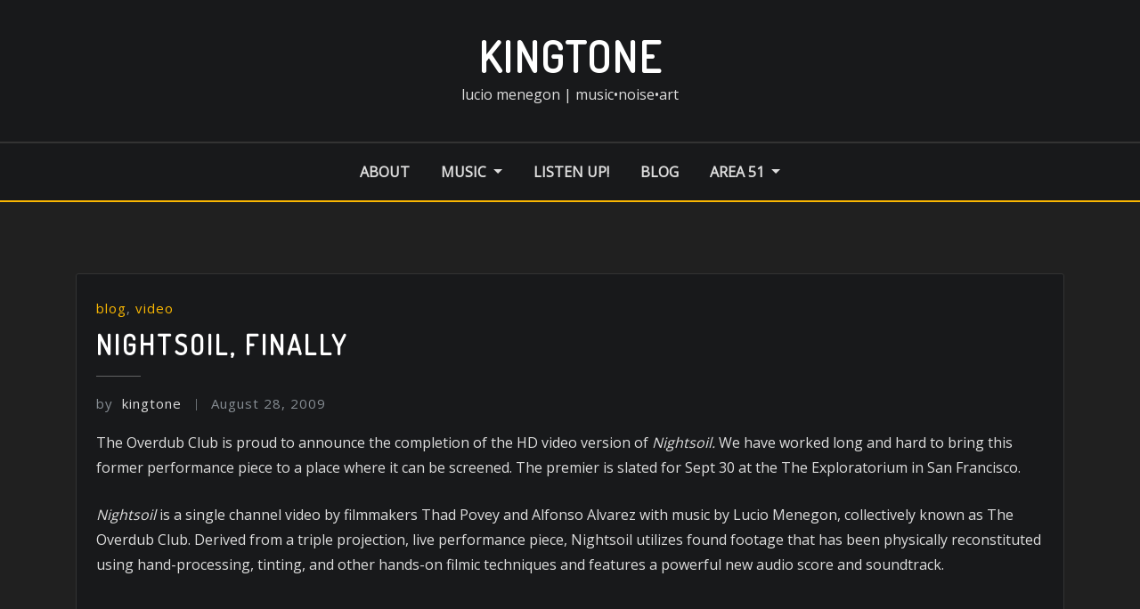

--- FILE ---
content_type: text/html; charset=UTF-8
request_url: https://www.kingtone.com/tag/john-hanes/?doing_wp_cron=1719324960.8556330204010009765625
body_size: 15218
content:
<!DOCTYPE html>
<html lang="en-US">
<head>	
	<meta charset="UTF-8">
    <meta name="viewport" content="width=device-width, initial-scale=1">
    <meta http-equiv="x-ua-compatible" content="ie=edge">
	
	
	<title>John Hanes &#8211; kingtone</title>
<meta name='robots' content='max-image-preview:large' />
	<style>img:is([sizes="auto" i], [sizes^="auto," i]) { contain-intrinsic-size: 3000px 1500px }</style>
	<link rel='dns-prefetch' href='//fonts.googleapis.com' />
<link rel="alternate" type="application/rss+xml" title="kingtone &raquo; Feed" href="https://www.kingtone.com/feed/" />
<link rel="alternate" type="application/rss+xml" title="kingtone &raquo; Comments Feed" href="https://www.kingtone.com/comments/feed/" />

<script>
var MP3jPLAYLISTS = [];
var MP3jPLAYERS = [];
</script>
<link rel="alternate" type="application/rss+xml" title="kingtone &raquo; John Hanes Tag Feed" href="https://www.kingtone.com/tag/john-hanes/feed/" />
<script type="text/javascript">
/* <![CDATA[ */
window._wpemojiSettings = {"baseUrl":"https:\/\/s.w.org\/images\/core\/emoji\/15.0.3\/72x72\/","ext":".png","svgUrl":"https:\/\/s.w.org\/images\/core\/emoji\/15.0.3\/svg\/","svgExt":".svg","source":{"concatemoji":"https:\/\/www.kingtone.com\/blog\/wp-includes\/js\/wp-emoji-release.min.js?ver=010005b8669e9bed06e82117fab09959"}};
/*! This file is auto-generated */
!function(i,n){var o,s,e;function c(e){try{var t={supportTests:e,timestamp:(new Date).valueOf()};sessionStorage.setItem(o,JSON.stringify(t))}catch(e){}}function p(e,t,n){e.clearRect(0,0,e.canvas.width,e.canvas.height),e.fillText(t,0,0);var t=new Uint32Array(e.getImageData(0,0,e.canvas.width,e.canvas.height).data),r=(e.clearRect(0,0,e.canvas.width,e.canvas.height),e.fillText(n,0,0),new Uint32Array(e.getImageData(0,0,e.canvas.width,e.canvas.height).data));return t.every(function(e,t){return e===r[t]})}function u(e,t,n){switch(t){case"flag":return n(e,"\ud83c\udff3\ufe0f\u200d\u26a7\ufe0f","\ud83c\udff3\ufe0f\u200b\u26a7\ufe0f")?!1:!n(e,"\ud83c\uddfa\ud83c\uddf3","\ud83c\uddfa\u200b\ud83c\uddf3")&&!n(e,"\ud83c\udff4\udb40\udc67\udb40\udc62\udb40\udc65\udb40\udc6e\udb40\udc67\udb40\udc7f","\ud83c\udff4\u200b\udb40\udc67\u200b\udb40\udc62\u200b\udb40\udc65\u200b\udb40\udc6e\u200b\udb40\udc67\u200b\udb40\udc7f");case"emoji":return!n(e,"\ud83d\udc26\u200d\u2b1b","\ud83d\udc26\u200b\u2b1b")}return!1}function f(e,t,n){var r="undefined"!=typeof WorkerGlobalScope&&self instanceof WorkerGlobalScope?new OffscreenCanvas(300,150):i.createElement("canvas"),a=r.getContext("2d",{willReadFrequently:!0}),o=(a.textBaseline="top",a.font="600 32px Arial",{});return e.forEach(function(e){o[e]=t(a,e,n)}),o}function t(e){var t=i.createElement("script");t.src=e,t.defer=!0,i.head.appendChild(t)}"undefined"!=typeof Promise&&(o="wpEmojiSettingsSupports",s=["flag","emoji"],n.supports={everything:!0,everythingExceptFlag:!0},e=new Promise(function(e){i.addEventListener("DOMContentLoaded",e,{once:!0})}),new Promise(function(t){var n=function(){try{var e=JSON.parse(sessionStorage.getItem(o));if("object"==typeof e&&"number"==typeof e.timestamp&&(new Date).valueOf()<e.timestamp+604800&&"object"==typeof e.supportTests)return e.supportTests}catch(e){}return null}();if(!n){if("undefined"!=typeof Worker&&"undefined"!=typeof OffscreenCanvas&&"undefined"!=typeof URL&&URL.createObjectURL&&"undefined"!=typeof Blob)try{var e="postMessage("+f.toString()+"("+[JSON.stringify(s),u.toString(),p.toString()].join(",")+"));",r=new Blob([e],{type:"text/javascript"}),a=new Worker(URL.createObjectURL(r),{name:"wpTestEmojiSupports"});return void(a.onmessage=function(e){c(n=e.data),a.terminate(),t(n)})}catch(e){}c(n=f(s,u,p))}t(n)}).then(function(e){for(var t in e)n.supports[t]=e[t],n.supports.everything=n.supports.everything&&n.supports[t],"flag"!==t&&(n.supports.everythingExceptFlag=n.supports.everythingExceptFlag&&n.supports[t]);n.supports.everythingExceptFlag=n.supports.everythingExceptFlag&&!n.supports.flag,n.DOMReady=!1,n.readyCallback=function(){n.DOMReady=!0}}).then(function(){return e}).then(function(){var e;n.supports.everything||(n.readyCallback(),(e=n.source||{}).concatemoji?t(e.concatemoji):e.wpemoji&&e.twemoji&&(t(e.twemoji),t(e.wpemoji)))}))}((window,document),window._wpemojiSettings);
/* ]]> */
</script>
		<style id="content-control-block-styles">
			@media (max-width: 640px) {
	.cc-hide-on-mobile {
		display: none !important;
	}
}
@media (min-width: 641px) and (max-width: 920px) {
	.cc-hide-on-tablet {
		display: none !important;
	}
}
@media (min-width: 921px) and (max-width: 1440px) {
	.cc-hide-on-desktop {
		display: none !important;
	}
}		</style>
		<style id='wp-emoji-styles-inline-css' type='text/css'>

	img.wp-smiley, img.emoji {
		display: inline !important;
		border: none !important;
		box-shadow: none !important;
		height: 1em !important;
		width: 1em !important;
		margin: 0 0.07em !important;
		vertical-align: -0.1em !important;
		background: none !important;
		padding: 0 !important;
	}
</style>
<link rel='stylesheet' id='wp-block-library-css' href='https://www.kingtone.com/blog/wp-includes/css/dist/block-library/style.min.css?ver=010005b8669e9bed06e82117fab09959' type='text/css' media='all' />
<link rel='stylesheet' id='content-control-block-styles-css' href='https://www.kingtone.com/blog/wp-content/plugins/content-control/dist/style-block-editor.css?ver=2.5.0' type='text/css' media='all' />
<style id='classic-theme-styles-inline-css' type='text/css'>
/*! This file is auto-generated */
.wp-block-button__link{color:#fff;background-color:#32373c;border-radius:9999px;box-shadow:none;text-decoration:none;padding:calc(.667em + 2px) calc(1.333em + 2px);font-size:1.125em}.wp-block-file__button{background:#32373c;color:#fff;text-decoration:none}
</style>
<style id='global-styles-inline-css' type='text/css'>
:root{--wp--preset--aspect-ratio--square: 1;--wp--preset--aspect-ratio--4-3: 4/3;--wp--preset--aspect-ratio--3-4: 3/4;--wp--preset--aspect-ratio--3-2: 3/2;--wp--preset--aspect-ratio--2-3: 2/3;--wp--preset--aspect-ratio--16-9: 16/9;--wp--preset--aspect-ratio--9-16: 9/16;--wp--preset--color--black: #000000;--wp--preset--color--cyan-bluish-gray: #abb8c3;--wp--preset--color--white: #ffffff;--wp--preset--color--pale-pink: #f78da7;--wp--preset--color--vivid-red: #cf2e2e;--wp--preset--color--luminous-vivid-orange: #ff6900;--wp--preset--color--luminous-vivid-amber: #fcb900;--wp--preset--color--light-green-cyan: #7bdcb5;--wp--preset--color--vivid-green-cyan: #00d084;--wp--preset--color--pale-cyan-blue: #8ed1fc;--wp--preset--color--vivid-cyan-blue: #0693e3;--wp--preset--color--vivid-purple: #9b51e0;--wp--preset--gradient--vivid-cyan-blue-to-vivid-purple: linear-gradient(135deg,rgba(6,147,227,1) 0%,rgb(155,81,224) 100%);--wp--preset--gradient--light-green-cyan-to-vivid-green-cyan: linear-gradient(135deg,rgb(122,220,180) 0%,rgb(0,208,130) 100%);--wp--preset--gradient--luminous-vivid-amber-to-luminous-vivid-orange: linear-gradient(135deg,rgba(252,185,0,1) 0%,rgba(255,105,0,1) 100%);--wp--preset--gradient--luminous-vivid-orange-to-vivid-red: linear-gradient(135deg,rgba(255,105,0,1) 0%,rgb(207,46,46) 100%);--wp--preset--gradient--very-light-gray-to-cyan-bluish-gray: linear-gradient(135deg,rgb(238,238,238) 0%,rgb(169,184,195) 100%);--wp--preset--gradient--cool-to-warm-spectrum: linear-gradient(135deg,rgb(74,234,220) 0%,rgb(151,120,209) 20%,rgb(207,42,186) 40%,rgb(238,44,130) 60%,rgb(251,105,98) 80%,rgb(254,248,76) 100%);--wp--preset--gradient--blush-light-purple: linear-gradient(135deg,rgb(255,206,236) 0%,rgb(152,150,240) 100%);--wp--preset--gradient--blush-bordeaux: linear-gradient(135deg,rgb(254,205,165) 0%,rgb(254,45,45) 50%,rgb(107,0,62) 100%);--wp--preset--gradient--luminous-dusk: linear-gradient(135deg,rgb(255,203,112) 0%,rgb(199,81,192) 50%,rgb(65,88,208) 100%);--wp--preset--gradient--pale-ocean: linear-gradient(135deg,rgb(255,245,203) 0%,rgb(182,227,212) 50%,rgb(51,167,181) 100%);--wp--preset--gradient--electric-grass: linear-gradient(135deg,rgb(202,248,128) 0%,rgb(113,206,126) 100%);--wp--preset--gradient--midnight: linear-gradient(135deg,rgb(2,3,129) 0%,rgb(40,116,252) 100%);--wp--preset--font-size--small: 13px;--wp--preset--font-size--medium: 20px;--wp--preset--font-size--large: 36px;--wp--preset--font-size--x-large: 42px;--wp--preset--spacing--20: 0.44rem;--wp--preset--spacing--30: 0.67rem;--wp--preset--spacing--40: 1rem;--wp--preset--spacing--50: 1.5rem;--wp--preset--spacing--60: 2.25rem;--wp--preset--spacing--70: 3.38rem;--wp--preset--spacing--80: 5.06rem;--wp--preset--shadow--natural: 6px 6px 9px rgba(0, 0, 0, 0.2);--wp--preset--shadow--deep: 12px 12px 50px rgba(0, 0, 0, 0.4);--wp--preset--shadow--sharp: 6px 6px 0px rgba(0, 0, 0, 0.2);--wp--preset--shadow--outlined: 6px 6px 0px -3px rgba(255, 255, 255, 1), 6px 6px rgba(0, 0, 0, 1);--wp--preset--shadow--crisp: 6px 6px 0px rgba(0, 0, 0, 1);}:where(.is-layout-flex){gap: 0.5em;}:where(.is-layout-grid){gap: 0.5em;}body .is-layout-flex{display: flex;}.is-layout-flex{flex-wrap: wrap;align-items: center;}.is-layout-flex > :is(*, div){margin: 0;}body .is-layout-grid{display: grid;}.is-layout-grid > :is(*, div){margin: 0;}:where(.wp-block-columns.is-layout-flex){gap: 2em;}:where(.wp-block-columns.is-layout-grid){gap: 2em;}:where(.wp-block-post-template.is-layout-flex){gap: 1.25em;}:where(.wp-block-post-template.is-layout-grid){gap: 1.25em;}.has-black-color{color: var(--wp--preset--color--black) !important;}.has-cyan-bluish-gray-color{color: var(--wp--preset--color--cyan-bluish-gray) !important;}.has-white-color{color: var(--wp--preset--color--white) !important;}.has-pale-pink-color{color: var(--wp--preset--color--pale-pink) !important;}.has-vivid-red-color{color: var(--wp--preset--color--vivid-red) !important;}.has-luminous-vivid-orange-color{color: var(--wp--preset--color--luminous-vivid-orange) !important;}.has-luminous-vivid-amber-color{color: var(--wp--preset--color--luminous-vivid-amber) !important;}.has-light-green-cyan-color{color: var(--wp--preset--color--light-green-cyan) !important;}.has-vivid-green-cyan-color{color: var(--wp--preset--color--vivid-green-cyan) !important;}.has-pale-cyan-blue-color{color: var(--wp--preset--color--pale-cyan-blue) !important;}.has-vivid-cyan-blue-color{color: var(--wp--preset--color--vivid-cyan-blue) !important;}.has-vivid-purple-color{color: var(--wp--preset--color--vivid-purple) !important;}.has-black-background-color{background-color: var(--wp--preset--color--black) !important;}.has-cyan-bluish-gray-background-color{background-color: var(--wp--preset--color--cyan-bluish-gray) !important;}.has-white-background-color{background-color: var(--wp--preset--color--white) !important;}.has-pale-pink-background-color{background-color: var(--wp--preset--color--pale-pink) !important;}.has-vivid-red-background-color{background-color: var(--wp--preset--color--vivid-red) !important;}.has-luminous-vivid-orange-background-color{background-color: var(--wp--preset--color--luminous-vivid-orange) !important;}.has-luminous-vivid-amber-background-color{background-color: var(--wp--preset--color--luminous-vivid-amber) !important;}.has-light-green-cyan-background-color{background-color: var(--wp--preset--color--light-green-cyan) !important;}.has-vivid-green-cyan-background-color{background-color: var(--wp--preset--color--vivid-green-cyan) !important;}.has-pale-cyan-blue-background-color{background-color: var(--wp--preset--color--pale-cyan-blue) !important;}.has-vivid-cyan-blue-background-color{background-color: var(--wp--preset--color--vivid-cyan-blue) !important;}.has-vivid-purple-background-color{background-color: var(--wp--preset--color--vivid-purple) !important;}.has-black-border-color{border-color: var(--wp--preset--color--black) !important;}.has-cyan-bluish-gray-border-color{border-color: var(--wp--preset--color--cyan-bluish-gray) !important;}.has-white-border-color{border-color: var(--wp--preset--color--white) !important;}.has-pale-pink-border-color{border-color: var(--wp--preset--color--pale-pink) !important;}.has-vivid-red-border-color{border-color: var(--wp--preset--color--vivid-red) !important;}.has-luminous-vivid-orange-border-color{border-color: var(--wp--preset--color--luminous-vivid-orange) !important;}.has-luminous-vivid-amber-border-color{border-color: var(--wp--preset--color--luminous-vivid-amber) !important;}.has-light-green-cyan-border-color{border-color: var(--wp--preset--color--light-green-cyan) !important;}.has-vivid-green-cyan-border-color{border-color: var(--wp--preset--color--vivid-green-cyan) !important;}.has-pale-cyan-blue-border-color{border-color: var(--wp--preset--color--pale-cyan-blue) !important;}.has-vivid-cyan-blue-border-color{border-color: var(--wp--preset--color--vivid-cyan-blue) !important;}.has-vivid-purple-border-color{border-color: var(--wp--preset--color--vivid-purple) !important;}.has-vivid-cyan-blue-to-vivid-purple-gradient-background{background: var(--wp--preset--gradient--vivid-cyan-blue-to-vivid-purple) !important;}.has-light-green-cyan-to-vivid-green-cyan-gradient-background{background: var(--wp--preset--gradient--light-green-cyan-to-vivid-green-cyan) !important;}.has-luminous-vivid-amber-to-luminous-vivid-orange-gradient-background{background: var(--wp--preset--gradient--luminous-vivid-amber-to-luminous-vivid-orange) !important;}.has-luminous-vivid-orange-to-vivid-red-gradient-background{background: var(--wp--preset--gradient--luminous-vivid-orange-to-vivid-red) !important;}.has-very-light-gray-to-cyan-bluish-gray-gradient-background{background: var(--wp--preset--gradient--very-light-gray-to-cyan-bluish-gray) !important;}.has-cool-to-warm-spectrum-gradient-background{background: var(--wp--preset--gradient--cool-to-warm-spectrum) !important;}.has-blush-light-purple-gradient-background{background: var(--wp--preset--gradient--blush-light-purple) !important;}.has-blush-bordeaux-gradient-background{background: var(--wp--preset--gradient--blush-bordeaux) !important;}.has-luminous-dusk-gradient-background{background: var(--wp--preset--gradient--luminous-dusk) !important;}.has-pale-ocean-gradient-background{background: var(--wp--preset--gradient--pale-ocean) !important;}.has-electric-grass-gradient-background{background: var(--wp--preset--gradient--electric-grass) !important;}.has-midnight-gradient-background{background: var(--wp--preset--gradient--midnight) !important;}.has-small-font-size{font-size: var(--wp--preset--font-size--small) !important;}.has-medium-font-size{font-size: var(--wp--preset--font-size--medium) !important;}.has-large-font-size{font-size: var(--wp--preset--font-size--large) !important;}.has-x-large-font-size{font-size: var(--wp--preset--font-size--x-large) !important;}
:where(.wp-block-post-template.is-layout-flex){gap: 1.25em;}:where(.wp-block-post-template.is-layout-grid){gap: 1.25em;}
:where(.wp-block-columns.is-layout-flex){gap: 2em;}:where(.wp-block-columns.is-layout-grid){gap: 2em;}
:root :where(.wp-block-pullquote){font-size: 1.5em;line-height: 1.6;}
</style>
<link rel='stylesheet' id='font-awesome-four-css' href='https://www.kingtone.com/blog/wp-content/plugins/font-awesome-4-menus/css/font-awesome.min.css?ver=4.7.0' type='text/css' media='all' />
<link rel='stylesheet' id='wpmt-css-frontend-css' href='https://www.kingtone.com/blog/wp-content/plugins/wp-mailto-links/core/includes/assets/css/style.css?ver=231225-164000' type='text/css' media='all' />
<link rel='stylesheet' id='bootstrap-css' href='https://www.kingtone.com/blog/wp-content/themes/arilewp/assets/css/bootstrap.css?ver=010005b8669e9bed06e82117fab09959' type='text/css' media='all' />
<link rel='stylesheet' id='font-awesome-css' href='https://www.kingtone.com/blog/wp-content/themes/arilewp/assets/css/font-awesome/css/font-awesome.min.css?ver=010005b8669e9bed06e82117fab09959' type='text/css' media='all' />
<link rel='stylesheet' id='arilewp-style-css' href='https://www.kingtone.com/blog/wp-content/themes/architecto/style.css?ver=010005b8669e9bed06e82117fab09959' type='text/css' media='all' />
<style id='arilewp-style-inline-css' type='text/css'>
	.theme-testimonial { 
				background-image: url( https://www.kingtone.com/blog/wp-content/themes/architecto/assets/img/theme-bg.jpg);
				background-size: cover;
				background-position: center center;
			}
.navbar img.custom-logo, .theme-header-logo-center img.custom-logo {
			max-width: 150px;
			height: auto;
			}

h1 { font-family: Dosis !important; }
h2 { font-family: Dosis !important; }
h3 { font-family: Dosis !important; }
h4 { font-family: Dosis !important; }
h5 { font-family: Dosis !important; }
h6 { font-family: Dosis !important; }

</style>
<link rel='stylesheet' id='arilewp-theme-default-css' href='https://www.kingtone.com/blog/wp-content/themes/arilewp/assets/css/theme-default.css?ver=010005b8669e9bed06e82117fab09959' type='text/css' media='all' />
<link rel='stylesheet' id='animate-css-css' href='https://www.kingtone.com/blog/wp-content/themes/arilewp/assets/css/animate.css?ver=010005b8669e9bed06e82117fab09959' type='text/css' media='all' />
<link rel='stylesheet' id='bootstrap-smartmenus-css-css' href='https://www.kingtone.com/blog/wp-content/themes/arilewp/assets/css/bootstrap-smartmenus.css?ver=010005b8669e9bed06e82117fab09959' type='text/css' media='all' />
<link rel='stylesheet' id='owl.carousel-css-css' href='https://www.kingtone.com/blog/wp-content/themes/arilewp/assets/css/owl.carousel.css?ver=010005b8669e9bed06e82117fab09959' type='text/css' media='all' />
<link rel='stylesheet' id='arilewp-google-fonts-css' href='//fonts.googleapis.com/css?family=ABeeZee%7CAbel%7CAbril+Fatface%7CAclonica%7CAcme%7CActor%7CAdamina%7CAdvent+Pro%7CAguafina+Script%7CAkronim%7CAladin%7CAldrich%7CAlef%7CAlegreya%7CAlegreya+SC%7CAlegreya+Sans%7CAlegreya+Sans+SC%7CAlex+Brush%7CAlfa+Slab+One%7CAlice%7CAlike%7CAlike+Angular%7CAllan%7CAllerta%7CAllerta+Stencil%7CAllura%7CAlmendra%7CAlmendra+Display%7CAlmendra+SC%7CAmarante%7CAmaranth%7CAmatic+SC%7CAmatica+SC%7CAmethysta%7CAmiko%7CAmiri%7CAmita%7CAnaheim%7CAndada%7CAndika%7CAngkor%7CAnnie+Use+Your+Telescope%7CAnonymous+Pro%7CAntic%7CAntic+Didone%7CAntic+Slab%7CAnton%7CArapey%7CArbutus%7CArbutus+Slab%7CArchitects+Daughter%7CArchivo+Black%7CArchivo+Narrow%7CAref+Ruqaa%7CArima+Madurai%7CArimo%7CArizonia%7CArmata%7CArtifika%7CArvo%7CArya%7CAsap%7CAsar%7CAsset%7CAssistant%7CAstloch%7CAsul%7CAthiti%7CAtma%7CAtomic+Age%7CAubrey%7CAudiowide%7CAutour+One%7CAverage%7CAverage+Sans%7CAveria+Gruesa+Libre%7CAveria+Libre%7CAveria+Sans+Libre%7CAveria+Serif+Libre%7CBad+Script%7CBaloo%7CBaloo+Bhai%7CBaloo+Da%7CBaloo+Thambi%7CBalthazar%7CBangers%7CBarlow%7CBasic%7CBattambang%7CBaumans%7CBayon%7CBelgrano%7CBelleza%7CBenchNine%7CBentham%7CBerkshire+Swash%7CBevan%7CBigelow+Rules%7CBigshot+One%7CBilbo%7CBilbo+Swash+Caps%7CBioRhyme%7CBioRhyme+Expanded%7CBiryani%7CBitter%7CBlack+Ops+One%7CBokor%7CBonbon%7CBoogaloo%7CBowlby+One%7CBowlby+One+SC%7CBrawler%7CBree+Serif%7CBubblegum+Sans%7CBubbler+One%7CBuda%7CBuenard%7CBungee%7CBungee+Hairline%7CBungee+Inline%7CBungee+Outline%7CBungee+Shade%7CButcherman%7CButterfly+Kids%7CCabin%7CCabin+Condensed%7CCabin+Sketch%7CCaesar+Dressing%7CCagliostro%7CCairo%7CCalligraffitti%7CCambay%7CCambo%7CCandal%7CCantarell%7CCantata+One%7CCantora+One%7CCapriola%7CCardo%7CCarme%7CCarrois+Gothic%7CCarrois+Gothic+SC%7CCarter+One%7CCatamaran%7CCaudex%7CCaveat%7CCaveat+Brush%7CCedarville+Cursive%7CCeviche+One%7CChanga%7CChanga+One%7CChango%7CChathura%7CChau+Philomene+One%7CChela+One%7CChelsea+Market%7CChenla%7CCherry+Cream+Soda%7CCherry+Swash%7CChewy%7CChicle%7CChivo%7CChonburi%7CCinzel%7CCinzel+Decorative%7CClicker+Script%7CCoda%7CCoda+Caption%7CCodystar%7CCoiny%7CCombo%7CComfortaa%7CComing+Soon%7CConcert+One%7CCondiment%7CContent%7CContrail+One%7CConvergence%7CCookie%7CCopse%7CCorben%7CCormorant%7CCormorant+Garamond%7CCormorant+Infant%7CCormorant+SC%7CCormorant+Unicase%7CCormorant+Upright%7CCourgette%7CCousine%7CCoustard%7CCovered+By+Your+Grace%7CCrafty+Girls%7CCreepster%7CCrete+Round%7CCrimson+Text%7CCroissant+One%7CCrushed%7CCuprum%7CCutive%7CCutive+Mono%7CDamion%7CDancing+Script%7CDangrek%7CDavid+Libre%7CDawning+of+a+New+Day%7CDays+One%7CDekko%7CDelius%7CDelius+Swash+Caps%7CDelius+Unicase%7CDella+Respira%7CDenk+One%7CDevonshire%7CDhurjati%7CDidact+Gothic%7CDiplomata%7CDiplomata+SC%7CDomine%7CDonegal+One%7CDoppio+One%7CDorsa%7CDosis%7CDr+Sugiyama%7CDroid+Sans%7CDroid+Sans+Mono%7CDroid+Serif%7CDuru+Sans%7CDynalight%7CEB+Garamond%7CEagle+Lake%7CEater%7CEconomica%7CEczar%7CEk+Mukta%7CEl+Messiri%7CElectrolize%7CElsie%7CElsie+Swash+Caps%7CEmblema+One%7CEmilys+Candy%7CEngagement%7CEnglebert%7CEnriqueta%7CErica+One%7CEsteban%7CEuphoria+Script%7CEwert%7CExo%7CExo+2%7CExpletus+Sans%7CFanwood+Text%7CFarsan%7CFascinate%7CFascinate+Inline%7CFaster+One%7CFasthand%7CFauna+One%7CFederant%7CFedero%7CFelipa%7CFenix%7CFinger+Paint%7CFira+Mono%7CFira+Sans%7CFjalla+One%7CFjord+One%7CFlamenco%7CFlavors%7CFondamento%7CFontdiner+Swanky%7CForum%7CFrancois+One%7CFrank+Ruhl+Libre%7CFreckle+Face%7CFredericka+the+Great%7CFredoka+One%7CFreehand%7CFresca%7CFrijole%7CFruktur%7CFugaz+One%7CGFS+Didot%7CGFS+Neohellenic%7CGabriela%7CGafata%7CGalada%7CGaldeano%7CGalindo%7CGentium+Basic%7CGentium+Book+Basic%7CGeo%7CGeostar%7CGeostar+Fill%7CGermania+One%7CGidugu%7CGilda+Display%7CGive+You+Glory%7CGlass+Antiqua%7CGlegoo%7CGloria+Hallelujah%7CGoblin+One%7CGochi+Hand%7CGorditas%7CGoudy+Bookletter+1911%7CGraduate%7CGrand+Hotel%7CGravitas+One%7CGreat+Vibes%7CGriffy%7CGruppo%7CGudea%7CGurajada%7CHabibi%7CHalant%7CHammersmith+One%7CHanalei%7CHanalei+Fill%7CHandlee%7CHanuman%7CHappy+Monkey%7CHarmattan%7CHeadland+One%7CHeebo%7CHenny+Penny%7CHerr+Von+Muellerhoff%7CHind%7CHind+Guntur%7CHind+Madurai%7CHind+Siliguri%7CHind+Vadodara%7CHoltwood+One+SC%7CHomemade+Apple%7CHomenaje%7CIM+Fell+DW+Pica%7CIM+Fell+DW+Pica+SC%7CIM+Fell+Double+Pica%7CIM+Fell+Double+Pica+SC%7CIM+Fell+English%7CIM+Fell+English+SC%7CIM+Fell+French+Canon%7CIM+Fell+French+Canon+SC%7CIM+Fell+Great+Primer%7CIM+Fell+Great+Primer+SC%7CIceberg%7CIceland%7CImprima%7CInconsolata%7CInder%7CIndie+Flower%7CInika%7CInknut+Antiqua%7CIrish+Grover%7CIstok+Web%7CItaliana%7CItalianno%7CItim%7CJacques+Francois%7CJacques+Francois+Shadow%7CJaldi%7CJim+Nightshade%7CJockey+One%7CJolly+Lodger%7CJomhuria%7CJosefin+Sans%7CJosefin+Slab%7CJoti+One%7CJudson%7CJulee%7CJulius+Sans+One%7CJunge%7CJura%7CJust+Another+Hand%7CJust+Me+Again+Down+Here%7CKadwa%7CKalam%7CKameron%7CKanit%7CKantumruy%7CKarla%7CKarma%7CKatibeh%7CKaushan+Script%7CKavivanar%7CKavoon%7CKdam+Thmor%7CKeania+One%7CKelly+Slab%7CKenia%7CKhand%7CKhmer%7CKhula%7CKite+One%7CKnewave%7CKotta+One%7CKoulen%7CKranky%7CKreon%7CKristi%7CKrona+One%7CKumar+One%7CKumar+One+Outline%7CKurale%7CLa+Belle+Aurore%7CLaila%7CLakki+Reddy%7CLalezar%7CLancelot%7CLateef%7CLato%7CLeague+Script%7CLeckerli+One%7CLedger%7CLekton%7CLemon%7CLemonada%7CLibre+Baskerville%7CLibre+Franklin%7CLife+Savers%7CLilita+One%7CLily+Script+One%7CLimelight%7CLinden+Hill%7CLobster%7CLobster+Two%7CLondrina+Outline%7CLondrina+Shadow%7CLondrina+Sketch%7CLondrina+Solid%7CLora%7CLove+Ya+Like+A+Sister%7CLoved+by+the+King%7CLovers+Quarrel%7CLuckiest+Guy%7CLusitana%7CLustria%7CMacondo%7CMacondo+Swash+Caps%7CMada%7CMagra%7CMaiden+Orange%7CMaitree%7CMako%7CMallanna%7CMandali%7CMarcellus%7CMarcellus+SC%7CMarck+Script%7CMargarine%7CMarko+One%7CMarmelad%7CMartel%7CMartel+Sans%7CMarvel%7CMate%7CMate+SC%7CMaven+Pro%7CMcLaren%7CMeddon%7CMedievalSharp%7CMedula+One%7CMeera+Inimai%7CMegrim%7CMeie+Script%7CMerienda%7CMerienda+One%7CMerriweather%7CMerriweather+Sans%7CMetal%7CMetal+Mania%7CMetamorphous%7CMetrophobic%7CMichroma%7CMilonga%7CMiltonian%7CMiltonian+Tattoo%7CMiniver%7CMiriam+Libre%7CMirza%7CMiss+Fajardose%7CMitr%7CModak%7CModern+Antiqua%7CMogra%7CMolengo%7CMolle%7CMonda%7CMonofett%7CMonoton%7CMonsieur+La+Doulaise%7CMontaga%7CMontez%7CMontserrat%7CMontserrat+Alternates%7CMontserrat+Subrayada%7CMoul%7CMoulpali%7CMountains+of+Christmas%7CMouse+Memoirs%7CMr+Bedfort%7CMr+Dafoe%7CMr+De+Haviland%7CMrs+Saint+Delafield%7CMrs+Sheppards%7CMukta+Vaani%7CMuli%7CMystery+Quest%7CNTR%7CNeucha%7CNeuton%7CNew+Rocker%7CNews+Cycle%7CNiconne%7CNixie+One%7CNobile%7CNokora%7CNorican%7CNosifer%7CNothing+You+Could+Do%7CNoticia+Text%7CNoto+Sans%7CNoto+Serif%7CNova+Cut%7CNova+Flat%7CNova+Mono%7CNova+Oval%7CNova+Round%7CNova+Script%7CNova+Slim%7CNova+Square%7CNumans%7CNunito%7COdor+Mean+Chey%7COffside%7COld+Standard+TT%7COldenburg%7COleo+Script%7COleo+Script+Swash+Caps%7COpen+Sans%7COpen+Sans+Condensed%7COranienbaum%7COrbitron%7COregano%7COrienta%7COriginal+Surfer%7COswald%7COver+the+Rainbow%7COverlock%7COverlock+SC%7COvo%7COxygen%7COxygen+Mono%7CPT+Mono%7CPT+Sans%7CPT+Sans+Caption%7CPT+Sans+Narrow%7CPT+Serif%7CPT+Serif+Caption%7CPacifico%7CPalanquin%7CPalanquin+Dark%7CPaprika%7CParisienne%7CPassero+One%7CPassion+One%7CPathway+Gothic+One%7CPatrick+Hand%7CPatrick+Hand+SC%7CPattaya%7CPatua+One%7CPavanam%7CPaytone+One%7CPeddana%7CPeralta%7CPermanent+Marker%7CPetit+Formal+Script%7CPetrona%7CPhilosopher%7CPiedra%7CPinyon+Script%7CPirata+One%7CPlaster%7CPlay%7CPlayball%7CPlayfair+Display%7CPlayfair+Display+SC%7CPodkova%7CPoiret+One%7CPoller+One%7CPoly%7CPompiere%7CPontano+Sans%7CPoppins%7CPort+Lligat+Sans%7CPort+Lligat+Slab%7CPragati+Narrow%7CPrata%7CPreahvihear%7CPress+Start+2P%7CPridi%7CPrincess+Sofia%7CProciono%7CPrompt%7CProsto+One%7CProza+Libre%7CPuritan%7CPurple+Purse%7CQuando%7CQuantico%7CQuattrocento%7CQuattrocento+Sans%7CQuestrial%7CQuicksand%7CQuintessential%7CQwigley%7CRacing+Sans+One%7CRadley%7CRajdhani%7CRakkas%7CRaleway%7CRaleway+Dots%7CRamabhadra%7CRamaraja%7CRambla%7CRammetto+One%7CRanchers%7CRancho%7CRanga%7CRasa%7CRationale%7CRavi+Prakash%7CRedressed%7CReem+Kufi%7CReenie+Beanie%7CRevalia%7CRhodium+Libre%7CRibeye%7CRibeye+Marrow%7CRighteous%7CRisque%7CRoboto%7CRoboto+Condensed%7CRoboto+Mono%7CRoboto+Slab%7CRochester%7CRock+Salt%7CRokkitt%7CRomanesco%7CRopa+Sans%7CRosario%7CRosarivo%7CRouge+Script%7CRozha+One%7CRubik%7CRubik+Mono+One%7CRubik+One%7CRuda%7CRufina%7CRuge+Boogie%7CRuluko%7CRum+Raisin%7CRuslan+Display%7CRusso+One%7CRuthie%7CRye%7CSacramento%7CSahitya%7CSail%7CSalsa%7CSanchez%7CSancreek%7CSansita+One%7CSarala%7CSarina%7CSarpanch%7CSatisfy%7CScada%7CScheherazade%7CSchoolbell%7CScope+One%7CSeaweed+Script%7CSecular+One%7CSevillana%7CSeymour+One%7CShadows+Into+Light%7CShadows+Into+Light+Two%7CShanti%7CShare%7CShare+Tech%7CShare+Tech+Mono%7CShojumaru%7CShort+Stack%7CShrikhand%7CSiemreap%7CSigmar+One%7CSignika%7CSignika+Negative%7CSimonetta%7CSintony%7CSirin+Stencil%7CSix+Caps%7CSkranji%7CSlabo+13px%7CSlabo+27px%7CSlackey%7CSmokum%7CSmythe%7CSniglet%7CSnippet%7CSnowburst+One%7CSofadi+One%7CSofia%7CSonsie+One%7CSorts+Mill+Goudy%7CSource+Code+Pro%7CSource+Sans+Pro%7CSource+Serif+Pro%7CSpace+Mono%7CSpecial+Elite%7CSpicy+Rice%7CSpinnaker%7CSpirax%7CSquada+One%7CSree+Krushnadevaraya%7CSriracha%7CStalemate%7CStalinist+One%7CStardos+Stencil%7CStint+Ultra+Condensed%7CStint+Ultra+Expanded%7CStoke%7CStrait%7CSue+Ellen+Francisco%7CSuez+One%7CSumana%7CSunshiney%7CSupermercado+One%7CSura%7CSuranna%7CSuravaram%7CSuwannaphum%7CSwanky+and+Moo+Moo%7CSyncopate%7CTangerine%7CTaprom%7CTauri%7CTaviraj%7CTeko%7CTelex%7CTenali+Ramakrishna%7CTenor+Sans%7CText+Me+One%7CThe+Girl+Next+Door%7CTienne%7CTillana%7CTimmana%7CTinos%7CTitan+One%7CTitillium+Web%7CTrade+Winds%7CTrirong%7CTrocchi%7CTrochut%7CTrykker%7CTulpen+One%7CUbuntu%7CUbuntu+Condensed%7CUbuntu+Mono%7CUltra%7CUncial+Antiqua%7CUnderdog%7CUnica+One%7CUnifrakturCook%7CUnifrakturMaguntia%7CUnkempt%7CUnlock%7CUnna%7CVT323%7CVampiro+One%7CVarela%7CVarela+Round%7CVast+Shadow%7CVesper+Libre%7CVibur%7CVidaloka%7CViga%7CVoces%7CVolkhov%7CVollkorn%7CVoltaire%7CWaiting+for+the+Sunrise%7CWallpoet%7CWalter+Turncoat%7CWarnes%7CWellfleet%7CWendy+One%7CWire+One%7CWork+Sans%7CYanone+Kaffeesatz%7CYantramanav%7CYatra+One%7CYellowtail%7CYeseva+One%7CYesteryear%7CYrsa%7CZeyada&#038;subset=latin%2Clatin-ext' type='text/css' media='all' />
<link rel='stylesheet' id='newsletter-css' href='https://www.kingtone.com/blog/wp-content/plugins/newsletter/style.css?ver=8.6.4' type='text/css' media='all' />
<link rel='stylesheet' id='architecto-parent-style-css' href='https://www.kingtone.com/blog/wp-content/themes/arilewp/style.css?ver=010005b8669e9bed06e82117fab09959' type='text/css' media='all' />
<link rel='stylesheet' id='architecto-child-style-css' href='https://www.kingtone.com/blog/wp-content/themes/architecto/style.css?ver=010005b8669e9bed06e82117fab09959' type='text/css' media='all' />
<link rel='stylesheet' id='architecto-default-css-css' href='https://www.kingtone.com/blog/wp-content/themes/architecto/assets/css/theme-default.css?ver=010005b8669e9bed06e82117fab09959' type='text/css' media='all' />
<link rel='stylesheet' id='architecto-bootstrap-smartmenus-css-css' href='https://www.kingtone.com/blog/wp-content/themes/architecto/assets/css/bootstrap-smartmenus.css?ver=010005b8669e9bed06e82117fab09959' type='text/css' media='all' />
<link rel='stylesheet' id='mp3-jplayer-css' href='https://www.kingtone.com/blog/wp-content/plugins/mp3-jplayer/css/dark.css?ver=2.7.3' type='text/css' media='all' />
<script type="text/javascript" src="https://www.kingtone.com/blog/wp-includes/js/jquery/jquery.min.js?ver=3.7.1" id="jquery-core-js"></script>
<script type="text/javascript" src="https://www.kingtone.com/blog/wp-includes/js/jquery/jquery-migrate.min.js?ver=3.4.1" id="jquery-migrate-js"></script>
<script type="text/javascript" src="https://www.kingtone.com/blog/wp-content/plugins/wp-mailto-links/core/includes/assets/js/custom.js?ver=231225-164000" id="wpmt-js-frontend-js"></script>
<script type="text/javascript" src="https://www.kingtone.com/blog/wp-content/themes/arilewp/assets/js/bootstrap.js?ver=010005b8669e9bed06e82117fab09959" id="bootstrap-js-js"></script>
<script type="text/javascript" src="https://www.kingtone.com/blog/wp-content/themes/arilewp/assets/js/smartmenus/jquery.smartmenus.js?ver=010005b8669e9bed06e82117fab09959" id="smartmenus-js-js"></script>
<script type="text/javascript" src="https://www.kingtone.com/blog/wp-content/themes/arilewp/assets/js/custom.js?ver=010005b8669e9bed06e82117fab09959" id="arilewp-custom-js-js"></script>
<script type="text/javascript" src="https://www.kingtone.com/blog/wp-content/themes/arilewp/assets/js/smartmenus/bootstrap-smartmenus.js?ver=010005b8669e9bed06e82117fab09959" id="bootstrap-smartmenus-js-js"></script>
<script type="text/javascript" src="https://www.kingtone.com/blog/wp-content/themes/arilewp/assets/js/owl.carousel.min.js?ver=010005b8669e9bed06e82117fab09959" id="owl-carousel-js-js"></script>
<script type="text/javascript" src="https://www.kingtone.com/blog/wp-content/themes/arilewp/assets/js/animation/animate.js?ver=010005b8669e9bed06e82117fab09959" id="animate-js-js"></script>
<script type="text/javascript" src="https://www.kingtone.com/blog/wp-content/themes/arilewp/assets/js/wow.js?ver=010005b8669e9bed06e82117fab09959" id="wow-js-js"></script>
<link rel="https://api.w.org/" href="https://www.kingtone.com/wp-json/" /><link rel="alternate" title="JSON" type="application/json" href="https://www.kingtone.com/wp-json/wp/v2/tags/427" /><!-- WP Favicon -->
<link rel="shortcut icon" href="https://www.kingtone.com/blog/favicon.ico" type="image/x-icon" />
<link rel="icon"          href="https://www.kingtone.com/blog/favicon.gif" type="image/gif"    />
<!-- /WP Favicon -->
<noscript><style>.lazyload[data-src]{display:none !important;}</style></noscript><style>.lazyload{background-image:none !important;}.lazyload:before{background-image:none !important;}</style><link rel="icon" href="https://www.kingtone.com/blog/wp-content/uploads/2009/05/cropped-nervoussquare-32x32.jpg" sizes="32x32" />
<link rel="icon" href="https://www.kingtone.com/blog/wp-content/uploads/2009/05/cropped-nervoussquare-192x192.jpg" sizes="192x192" />
<link rel="apple-touch-icon" href="https://www.kingtone.com/blog/wp-content/uploads/2009/05/cropped-nervoussquare-180x180.jpg" />
<meta name="msapplication-TileImage" content="https://www.kingtone.com/blog/wp-content/uploads/2009/05/cropped-nervoussquare-270x270.jpg" />
</head>
<body data-rsssl=1 class="archive tag tag-john-hanes tag-427 theme-wide" >

<a class="screen-reader-text skip-link" href="#content">Skip to content</a>
<div id="wrapper">
    
    <!-- Header Center Logo -->
	<section class="theme-header-logo-center">
		<div class="container">
			<div class="row">
				<div class="col-lg-12 col-md-12 col-sm-12">	
										
		
    		<div class="site-branding-text">
	    <h2 class="site-title"><a href="https://www.kingtone.com/" rel="home">kingtone</a></h2>
					<p class="site-description">lucio menegon | music•noise•art</p>
			</div>
										
				</div>
			</div>	
		</div>
	</section>
	<!-- /End of Header Center Logo -->
	<!-- Theme Menubar -->
	<nav class="navbar navbar-expand-lg not-sticky navbar-light navbar-header-center  header-sticky">
		<div class="container-full">
			<div class="row align-self-center">
				
					<div class="align-self-center">	
						<button class="navbar-toggler" type="button" data-toggle="collapse" data-target="#navbarNavDropdown" aria-controls="navbarSupportedContent" aria-expanded="false" aria-label="Toggle navigation">
							<span class="navbar-toggler-icon"></span>
						</button>
					</div>
					
					<div id="navbarNavDropdown" class="collapse navbar-collapse"><ul id="menu-1" class="nav navbar-nav m-right-left-auto"><li id="menu-item-10484" class="menu-item menu-item-type-post_type menu-item-object-page menu-item-10484"><a class="nav-link" href="https://www.kingtone.com/about/">about</a></li>
<li id="menu-item-11465" class="menu-item menu-item-type-custom menu-item-object-custom menu-item-has-children menu-item-11465 dropdown"><a class="nav-link" data-toggle="dropdown" class="dropdown-toggle">music </a>
<ul role="menu" class=" dropdown-menu">
	<li id="menu-item-9941" class="menu-item menu-item-type-post_type menu-item-object-page menu-item-9941"><a class="dropdown-item" href="https://www.kingtone.com/reverend-screaming-fingers/">reverend screaming fingers</a></li>
	<li id="menu-item-12228" class="menu-item menu-item-type-post_type menu-item-object-page menu-item-12228"><a class="dropdown-item" href="https://www.kingtone.com/the-shade-asked-the-shadow/">The Shade Asked The Shadow</a></li>
	<li id="menu-item-10137" class="menu-item menu-item-type-post_type menu-item-object-page menu-item-10137"><a class="dropdown-item" href="https://www.kingtone.com/lucifer-meltdown/">lucifer meltdown</a></li>
	<li id="menu-item-8929" class="menu-item menu-item-type-post_type menu-item-object-page menu-item-8929"><a class="dropdown-item" href="https://www.kingtone.com/sideman/">with other artists</a></li>
	<li id="menu-item-12292" class="menu-item menu-item-type-custom menu-item-object-custom menu-item-12292"><a class="dropdown-item" href="http://x">••• ••• •••</a></li>
	<li id="menu-item-10423" class="menu-item menu-item-type-post_type menu-item-object-page menu-item-10423"><a class="dropdown-item" href="https://www.kingtone.com/music-for-driving-and-film/">music for driving &#038; film</a></li>
	<li id="menu-item-11478" class="menu-item menu-item-type-post_type menu-item-object-page menu-item-11478"><a class="dropdown-item" href="https://www.kingtone.com/ambient-and-long-tone/">ambient | soundscape</a></li>
	<li id="menu-item-10422" class="menu-item menu-item-type-post_type menu-item-object-page menu-item-10422"><a class="dropdown-item" href="https://www.kingtone.com/sonic-art/">improvisation</a></li>
	<li id="menu-item-9997" class="menu-item menu-item-type-post_type menu-item-object-page menu-item-9997"><a class="dropdown-item" href="https://www.kingtone.com/film-score/">film score</a></li>
	<li id="menu-item-10238" class="menu-item menu-item-type-post_type menu-item-object-page menu-item-10238"><a class="dropdown-item" href="https://www.kingtone.com/kingtone/">kingtone studio</a></li>
</ul>
</li>
<li id="menu-item-10427" class="menu-item menu-item-type-post_type menu-item-object-page menu-item-10427"><a class="nav-link" href="https://www.kingtone.com/listen/">listen up!</a></li>
<li id="menu-item-12135" class="menu-item menu-item-type-custom menu-item-object-custom menu-item-12135"><a class="nav-link" href="https://www.kingtone.com/?post_type=post">blog</a></li>
<li id="menu-item-10540" class="menu-item menu-item-type-custom menu-item-object-custom menu-item-has-children menu-item-10540 dropdown"><a class="nav-link" data-toggle="dropdown" class="dropdown-toggle">area 51 </a>
<ul role="menu" class=" dropdown-menu">
	<li id="menu-item-11479" class="menu-item menu-item-type-post_type menu-item-object-page menu-item-11479"><a class="dropdown-item" href="https://www.kingtone.com/prehistoric-horse/">prehistoric horse</a></li>
	<li id="menu-item-10237" class="menu-item menu-item-type-post_type menu-item-object-page menu-item-10237"><a class="dropdown-item" href="https://www.kingtone.com/the-overdub-club/">the overdub club</a></li>
	<li id="menu-item-11880" class="menu-item menu-item-type-custom menu-item-object-custom menu-item-11880"><a class="dropdown-item" href="https://thebodicerippers.bandcamp.com/album/e-p-vol-i">The bodice rippers</a></li>
	<li id="menu-item-10310" class="menu-item menu-item-type-custom menu-item-object-custom menu-item-10310"><a class="dropdown-item" href="https://www.kingtone.com/zebu/">zebu</a></li>
	<li id="menu-item-10309" class="menu-item menu-item-type-custom menu-item-object-custom menu-item-10309"><a class="dropdown-item" href="https://www.kingtone.com/the-ho/">the ho!</a></li>
	<li id="menu-item-10307" class="menu-item menu-item-type-custom menu-item-object-custom menu-item-10307"><a class="dropdown-item" href="https://www.kingtone.com/ramonathepest/">ramona the pest</a></li>
</ul>
</li>
</ul></div>				
			</div>
		</div>
	</nav>
	<!-- /Theme Menubar -->
<section class="theme-block theme-blog theme-blog-large theme-bg-grey">
	<div class="container">
		<div class="row">
		
					
			  
                <div class="col-lg-12 col-md-12 col-sm-12">
            	
			
				<article class="post wow animate fadeInUp" class="post-1989 post type-post status-publish format-standard hentry category-blog category-video tag-jenya-chernoff tag-john-hanes tag-jonathan-segel tag-laurie-amat tag-mark-de-gli-antoni tag-nightsoil tag-rebecca-seeman tag-suki-okane tag-thad-povey tag-the-overdub-club" data-wow-delay=".3s">		
		   		
		    <div class="post-content">
				
			   				<div class="entry-meta">
										<span class="cat-links"><a href="https://www.kingtone.com/category/blog/" rel="category tag">blog</a>, <a href="https://www.kingtone.com/category/video/" rel="category tag">video</a></span>				</div>	
					
			   				<header class="entry-header">
					<h4 class="entry-title"><a href="https://www.kingtone.com/nightsoil-finally/">Nightsoil, finally</a></h4>				</header>
					
			   							<div class="entry-meta pb-2">
					<span class="author">
						<a href="https://www.kingtone.com/author/kingtone/"><span class="grey">by </span>kingtone</a>	
					</span>
					<span class="posted-on">
					<a href="https://www.kingtone.com/2009/08/"><time>
					August 28, 2009</time></a>
					</span>
				</div>	
							
				<div class="entry-content">
					<p>The Overdub Club is proud to announce the completion of the HD video version of <em>Nightsoil.</em> We have worked long and hard to bring this former performance piece to a place where it can be screened. The premier is slated for Sept 30 at the The Exploratorium in San Francisco.</p>
<p><em>Nightsoil</em> is a single channel video by filmmakers Thad Povey and Alfonso Alvarez with music by Lucio Menegon, collectively known as The Overdub Club.  Derived from a triple projection, live performance piece, Nightsoil utilizes found footage that has been physically reconstituted using hand-processing, tinting, and other hands-on filmic techniques and features a powerful new audio score and soundtrack.</p>
<p><object width="425" height="344"><param name="movie" value="http://www.youtube.com/v/ZSUfHqY6lyA&#038;hl=en&#038;fs=1&#038;"></param><param name="allowFullScreen" value="true"></param><param name="allowscriptaccess" value="always"></param><embed src="https://www.youtube.com/v/ZSUfHqY6lyA&#038;hl=en&#038;fs=1&#038;" type="application/x-shockwave-flash" allowscriptaccess="always" allowfullscreen="true" width="425" height="344"></embed></object></p>
<p><em>Nightsoil</em> is a layered and evocative display of humanity&#8217;s ability to create both beauty and destruction, whose title echoes the archeologist investigating abandoned human latrines.  Coming at a dramatic time in America&#8217;s history and created in the spirit of this zeitgeist, Nightsoil calls out with an appeal to &#8220;think what you&#8217;re doing&#8221; before choosing violence as a solution to humanity&#8217;s problems.</p>
<p>The music for <em>Nightsoil</em> was developed in a series of jam sessions where musicians Lucio Menegon and Mark De Gli Antoni improvised over a series of test reels and live presentations, mixing and matching sounds, manipulating and exploring audio textures &#8211; taking ideas from the morphing images and giving ideas back to the film-makers &#8211; until a dynamic three section composition coalesced. The move from the live presentation format presented a golden opportunity to re-compose and fully arrange and orchestrate the original score. Along with the musical contributions of John Hanes, Suki O&#8217;Kane, Jenya Chernoff, Rebecca Seeman, Jonathan Segel and Laurie Amat, a final soundtrack and score emerged that matches the intensity and emotion of the visuals &#8211; at times in syncopation with and at other times cutting against the multiple image presentation.</p>
							 		</div>
		    </div>	
</article><!-- #post-1989 --><article class="post wow animate fadeInUp" class="post-1535 post type-post status-publish format-standard hentry category-blog category-tour tag-boise-experimental-music-festival tag-colter-frazier tag-david-grollman tag-emily-hay tag-jim-mcauley tag-john-hanes tag-krispin-hartung tag-motoko-honda tag-rob-wallace" data-wow-delay=".3s">		
		   		
		    <div class="post-content">
				
			   				<div class="entry-meta">
										<span class="cat-links"><a href="https://www.kingtone.com/category/blog/" rel="category tag">blog</a>, <a href="https://www.kingtone.com/category/tour/" rel="category tag">tour</a></span>				</div>	
					
			   				<header class="entry-header">
					<h4 class="entry-title"><a href="https://www.kingtone.com/boise-again-and-again/">Boise, again (and again)</a></h4>				</header>
					
			   							<div class="entry-meta pb-2">
					<span class="author">
						<a href="https://www.kingtone.com/author/kingtone/"><span class="grey">by </span>kingtone</a>	
					</span>
					<span class="posted-on">
					<a href="https://www.kingtone.com/2009/04/"><time>
					April 29, 2009</time></a>
					</span>
				</div>	
							
				<div class="entry-content">
					<p><div id="attachment_1540" style="width: 310px" class="wp-caption alignleft"><a href="https://kingtone.com/blog/wp-content/uploads/2009/04/_-3.jpg"><img fetchpriority="high" decoding="async" aria-describedby="caption-attachment-1540" src="https://kingtone.com/blog/wp-content/uploads/2009/04/_-3-300x232.jpg" alt="david grollman &amp; valerie kuehne" title="_-3" width="300" height="232" class="size-medium wp-image-1540" /></a><p id="caption-attachment-1540" class="wp-caption-text">david grollman & valerie kuehne</p></div>&#8230;played the Boise Creative And Improvised Music Festival this past weekend. Did one set as Strangelet (with John Hanes on electronics) and another as Prehistoric Horse (a new collaboration with John, LM, drummer David Grollman and cellist Valerie Kuehne). The Horse did a lot of wandering about Boise and had a lot of fun just hanging out. Our intense thirty minute set on saturday night started off an evening of incendiary performances by Emily Hay/Motoko Honda, Colter Frazier/Rob Wallace, Jim McAuley and Kribophoric.</p>
<p>The venue for the festival was The El Korah Shriner Hall (entertainment unto itself with a kick ass grotto-bar, prop room and fully costumed group portraits). Attendance was better than past years (it was free), but slim at times and there was the feeling that most of Boise had no idea or care that this was going on. However, the audience was polite, attentive and given what must have seemed like pretty confusing music to the majority, appreciative. </p>
<p><div id="attachment_1537" style="width: 310px" class="wp-caption alignleft"><a href="https://kingtone.com/blog/wp-content/uploads/2009/04/_-2.jpg"><img decoding="async" aria-describedby="caption-attachment-1537" src="[data-uri]" alt="john hanes &amp; lm" title="strangelet" width="300" height="197" class="size-medium wp-image-1537 lazyload" data-src="https://kingtone.com/blog/wp-content/uploads/2009/04/_-2-300x197.jpg" data-eio-rwidth="300" data-eio-rheight="197" /><noscript><img decoding="async" aria-describedby="caption-attachment-1537" src="https://kingtone.com/blog/wp-content/uploads/2009/04/_-2-300x197.jpg" alt="john hanes &amp; lm" title="strangelet" width="300" height="197" class="size-medium wp-image-1537" data-eio="l" /></noscript></a><p id="caption-attachment-1537" class="wp-caption-text">john hanes & lm</p></div>We attempted some guerilla promotion tactics during an outlandish visit to the 8th street pedestrian, which was mostly met with polite smiles and the occasional offer to stop by the festival. During the promotion blitz, we were approached by a photographer for Boisestyle.com &#8211; perhaps attracted by our thrift store furry puppet accessories (that he chose a picture of just <a href="http://www.boisestyle.com/2009/04/friday-afternoon-on-8th-street.html">me &#038; my monkey</a> over one of myself, the monkey, Valerie and her Wooly Mammoth puppet is baffling).</p>
<p>Boise is a vanilla kind of place. It&#8217;s pretty small and it doesn&#8217;t take long to walk back and forth across the downtown and we did so several times &#8211; not much else to do. We stopped in for pizza and beer at our favorite joint and discovered the salvation of the saturday late-night streetcart shawarma guy (doing our best to safely run the gauntlet of staggering frat-party drunks filling the sidewalk). </p>
<p><div id="attachment_1554" style="width: 310px" class="wp-caption alignleft"><a href="https://kingtone.com/blog/wp-content/uploads/2009/04/_-5.jpg"><img decoding="async" aria-describedby="caption-attachment-1554" src="[data-uri]" alt="woolly mammoth &#038; wylie monkey" title="_-5" width="300" height="199" class="size-medium wp-image-1554 lazyload" data-src="https://kingtone.com/blog/wp-content/uploads/2009/04/_-5-300x199.jpg" data-eio-rwidth="300" data-eio-rheight="199" /><noscript><img decoding="async" aria-describedby="caption-attachment-1554" src="https://kingtone.com/blog/wp-content/uploads/2009/04/_-5-300x199.jpg" alt="woolly mammoth &#038; wylie monkey" title="_-5" width="300" height="199" class="size-medium wp-image-1554" data-eio="l" /></noscript></a><p id="caption-attachment-1554" class="wp-caption-text">woolly mammoth & wylie monkey</p></div>All together an odd setting for such music. So how is it we end up back here in this high desert potato town playing crazy-ass improv and experimental music year after year? One: the performers. Many of the same players who made last year a highlight were there and it&#8217;s fun to hang out with them. Two: Kris Hartung &#038; Jeff Kaiser . Kris is the guy who has made great efforts to put together the Creative and Improvised Music festival for four years running and Jeff has been responsible for curating and raising the level of talent. Bravo, guys.</p>
							 		</div>
		    </div>	
</article><!-- #post-1535 -->				
			</div>	
			
						    						
		</div>
	</div>
</section>
	<!--Footer-->
	<footer class="site-footer light">

			<div class="container-full">
			<!--Footer Widgets-->			
			<div class="row footer-sidebar">
			   			</div>
		</div>
		<!--/Footer Widgets-->
			
		

    	
			
	</footer>
	<!--/Footer-->		
			<!--Page Scroll to Top-->
		<div class="page-scroll-up"><a href="#totop"><i class="fa fa-angle-up"></i></a></div>
		<!--/Page Scroll to Top-->
    	
	
    <style type="text/css">
				.theme-testimonial { 
		        background-image: url(https://www.kingtone.com/blog/wp-content/themes/architecto/assets/img/theme-bg.jpg); 
                background-size: cover;
				background-position: center center;
		}
            </style>
 
<script>
	// This JS added for the Toggle button to work with the focus element.
		if (window.innerWidth < 992) {
			document.addEventListener('keydown', function(e) {
			let isTabPressed = e.key === 'Tab' || e.keyCode === 9;
				if (!isTabPressed) {
					return;
				}
				
			const  focusableElements =
				'button, [href], input, select, textarea, [tabindex]:not([tabindex="-1"])';
			const modal = document.querySelector('.navbar.navbar-expand-lg'); // select the modal by it's id

			const firstFocusableElement = modal.querySelectorAll(focusableElements)[0]; // get first element to be focused inside modal
			const focusableContent = modal.querySelectorAll(focusableElements);
			const lastFocusableElement = focusableContent[focusableContent.length - 1]; // get last element to be focused inside modal

			  if (e.shiftKey) { // if shift key pressed for shift + tab combination
				if (document.activeElement === firstFocusableElement) {
				  lastFocusableElement.focus(); // add focus for the last focusable element
				  e.preventDefault();
				}
			  } else { // if tab key is pressed
				if (document.activeElement === lastFocusableElement) { // if focused has reached to last focusable element then focus first focusable element after pressing tab
				  firstFocusableElement.focus(); // add focus for the first focusable element
				  e.preventDefault();			  
				}
			  }

			});
		}
</script>
<script type="text/javascript" id="eio-lazy-load-js-before">
/* <![CDATA[ */
var eio_lazy_vars = {"exactdn_domain":"","skip_autoscale":0,"threshold":0,"use_dpr":1};
/* ]]> */
</script>
<script type="text/javascript" src="https://www.kingtone.com/blog/wp-content/plugins/ewww-image-optimizer/includes/lazysizes.min.js?ver=821" id="eio-lazy-load-js" async="async" data-wp-strategy="async"></script>
<script type="text/javascript" src="https://www.kingtone.com/blog/wp-content/themes/arilewp/assets/js/skip-link-focus-fix.js?ver=20151215" id="arilewp-skip-link-focus-fix-js"></script>

</body>
</html>

--- FILE ---
content_type: text/css
request_url: https://www.kingtone.com/blog/wp-content/themes/architecto/assets/css/theme-default.css?ver=010005b8669e9bed06e82117fab09959
body_size: 2938
content:
/*
theme-default.css
*/


/*--------------------------------------------------
=>> Common - Begining Css
--------------------------------------------------*/

blockquote {
	border-left: 3px solid #FAB702;
}
.wp-block-pullquote blockquote {
	border-left: 0;
    border-top: 3px solid #FAB702;
}
button,
input[type="button"],
input[type="submit"] {
	background-color: #FAB702;
}
.btn-default { 
	background: #FAB702; 
}
td a {
	color: #FAB702;
}

/*--------------------------------------------------
=>> Site Branding Text & Navar Brand
--------------------------------------------------*/

.site-branding-text .site-title a:focus { 
	color: #FAB702;
}

/*--------------------------------------------------
=>> Navbar
--------------------------------------------------*/

.navbar-toggler:focus {
	outline: 1px dotted #FAB702;
} 
.navbar.navbar-header-wrap .nav .menu-item .btn-border:hover, 
.navbar.navbar-header-wrap .nav .menu-item .btn-border:focus, 
.navbar.navbar-header-wrap.header-fixed-top .nav .menu-item .btn-border:hover, 
.navbar.navbar-header-wrap.header-fixed-top .nav .menu-item .btn-border:focus {
    background: #FAB702;
    border: 2px solid #FAB702;
}
.navbar.navbar-header-wrap.header-fixed-top .nav .menu-item .nav-link:hover, 
.navbar.navbar-header-wrap.header-fixed-top .nav .menu-item .nav-link:focus {
    color: #FAB702;
}
.navbar.navbar-header-wrap.header-fixed-top .nav .menu-item .btn-border {
    border: 2px solid #FAB702;
}
.navbar .nav .menu-item:hover .nav-link,
.navbar .nav .menu-item.active .nav-link,
.navbar .nav .menu-item .nav-link:focus {
   color: #FAB702;
}
.navbar .nav .dropdown-item:focus, 
.navbar .nav .dropdown-item:hover {
    color: #FAB702;
}
@media (min-width: 992px) {
	.navbar .nav .dropdown-menu { 
		border-bottom: 3px solid #FAB702 !important; 
	}
	/*Navbar Classic Header*/
	.navbar.navbar-header-wrap.classic-header .nav .menu-item.active .nav-link {
		background-color: #FAB702;
	}
	.navbar.navbar-header-wrap.classic-header .nav .menu-item .nav-link:before {
		background: #FAB702;
	}
}
@media (max-width: 992px) {
	.navbar.navbar-header-wrap.classic-header .nav .menu-item .nav-link:hover, 
	.navbar.navbar-header-wrap.classic-header.header-fixed-top .nav .menu-item .nav-link:hover {
		color: #FAB702 !important;
	}
}
@media (max-width: 500px) {
	.navbar.navbar-header-wrap.classic-header .nav .menu-item .nav-link:hover,
	.navbar.navbar-header-wrap.classic-header.header-fixed-top .nav .menu-item .nav-link:hover {
		color: #007bff;
	}
}

/*Multilevel Dropdown Active Colors*/
.navbar .nav .dropdown-menu > .menu-item > ul.dropdown-menu > .menu-item > .dropdown-item:hover, 
.navbar .nav .dropdown-menu > .menu-item > ul.dropdown-menu > .menu-item > .dropdown-item:focus {
   color: #FAB702 !important;
}
.navbar .nav .dropdown-menu .menu-item.active .dropdown-item {
    color: #FAB702 !important;
}
.navbar .nav .dropdown-menu > .menu-item > ul.dropdown-menu .menu-item.active .dropdown-item {
    color: #FAB702 !important;
}

/*Add Menu*/
.navbar .nav .menu-item .nav-link.add-menu {
    border: 2px solid #FAB702;
}
.navbar .nav .menu-item .nav-link.add-menu:hover, 
.navbar .nav .menu-item .nav-link.add-menu:focus {
	background-color: #FAB702;
}
.navbar.navbar-header-wrap.header-fixed-top .nav .menu-item .nav-link.add-menu {
    border: 2px solid #FAB702;
}
.navbar.navbar-header-wrap .nav .menu-item .nav-link.add-menu:hover, 
.navbar.navbar-header-wrap .nav .menu-item .nav-link.add-menu:focus, 
.navbar.navbar-header-wrap.header-fixed-top .nav .menu-item .nav-link.add-menu:hover, 
.navbar.navbar-header-wrap.header-fixed-top .nav .menu-item .nav-link.add-menu:focus {
    background: #FAB702;
    color: #ffffff;
    border: 2px solid #FAB702;
}

/*--------------------------------------------------
=>> Header Center Logo with Navbar
--------------------------------------------------*/

.navbar.navbar-header-center {
	border-bottom: 2px solid #FAB702;
}


/*--------------------------------------------------
=>> Theme Combined Classes
--------------------------------------------------*/

.theme-bg-default { background-color: #FAB702 !important; }
.text-default { color: #FAB702 !important; }

.entry-header .entry-title a:hover, 
.entry-header .entry-title a:focus { 
	color: #FAB702 !important; 
}

/*--------------------------------------------------
=>> WooCommerce Menubar Cart Info  
--------------------------------------------------*/

.woo-cart-block > a .cart-total {
	background: #FAB702;
}

/*--------------------------------------------------
=>> Theme Main Slider
--------------------------------------------------*/

.theme-caption-bg {
    border-left: 3px solid #fab702;
}

/*--------------------------------------------------
=>> Slider Next/Prev Button Styles
--------------------------------------------------*/

.owl-carousel .owl-prev:hover, 
.owl-carousel .owl-prev:focus, 
.owl-carousel .owl-next:hover, 
.owl-carousel .owl-next:focus, 
.theme-sponsors .owl-carousel .owl-prev:hover, 
.theme-sponsors .owl-carousel .owl-next:hover { 
	background-color: #FAB702;
}
.owl-theme .owl-dots .owl-dot.active span {
	border: 2px solid #FAB702;
}


/*--------------------------------------------------
=>> Theme Page Header Area
--------------------------------------------------*/

.theme-page-header-area .overlay {
    background-color: rgba(0, 123, 255, 1);
}
.page-breadcrumb > li a:focus {
    color: #FAB702;
}

/*--------------------------------------------------
=>> Theme Section Title & Subtitle
--------------------------------------------------*/

.theme-separator-line-horrizontal-full {
	background-color: #FAB702;
}

/*--------------------------------------------------
=>> Theme Info Area
--------------------------------------------------*/	

.theme-info-area .media:hover i.icon, 
.theme-info-area .media i.icon.active { 
	background: #FAB702;
}

/*--------------------------------------------------
=>> Theme Info Area Two
--------------------------------------------------*/

.container.vrsn-two#theme-info-area {
    background-color: #FAB702;
}
.container.vrsn-two#theme-info-area .theme-info-area i.icon {
    color: #FAB702;
}

/*--------------------------------------------------
=>> Theme Service Area
--------------------------------------------------*/

.theme-services .service-content-thumbnail a { color: #FAB702; }
.theme-services .service-content-thumbnail i.fa { 
	background: #FAB702;
}
.theme-services .service-content:hover .service-content-thumbnail i.fa { 
	background: #FAB702;
    box-shadow: 0px 0px 0px 1px #FAB702;
}
.theme-services .service-title a:hover, 
.theme-services .service-title a:focus { 
	color: #FAB702;
}
.service-links a { 
    border: 1px solid #FAB702;
}
.theme-services .service-content:hover .service-links a, 
.theme-services .service-content:focus .service-links a { 
	background: #FAB702;
    border: 1px solid #FAB702;
}


/*--------------------------------------------------
=>> Theme Project Area
--------------------------------------------------*/

.theme-project .theme-project-content:hover { 
	background-color: #FAB702; 
}
.theme-project .theme-project-content:hover .content-area:before {
    border-color: transparent transparent #FAB702 transparent;
}
.theme-project .theme-project-content .click-view a:hover, 
.theme-project .theme-project-content .click-view a:hover {
	background-color: #FAB702;
}


/*--------------------------------------------------
=>> Theme Testimonial Area
--------------------------------------------------*/

.theme-testimonial-block, 
.theme-testimonial-block:hover { 
	border-top: 3px solid #FAB702 !important;
}
.theme-testimonial-block::after, .testimonial-content.vrsn-two::before {
    color: #FAB702;
}

/*--------------------------------------------------
=>> Contact Page Area
--------------------------------------------------*/

.theme-contact-widget i.fa { 
	color: #FAB702;	
}

/*--------------------------------------------------
=>> 404 Error Page Area
--------------------------------------------------*/

.theme-error-page .error-title b, 
.theme-error-page .error-title i { 
	color: #FAB702;
}

/*--------------------------------------------------
=>> Theme Blog Sidebar 
--------------------------------------------------*/

.entry-content a { 
	color: #FAB702;  
}

/*--------------------------------------------------
=>> Theme Blog Meta Info
--------------------------------------------------*/

.entry-meta a:hover, 
.entry-meta a:focus { 
	color: #FAB702 !important; 
}
.entry-meta .cat-links a { 
	color: #FAB702; 
}
.entry-meta .tag-links a:hover, 
.entry-meta .tag-links a:focus {
    background-color: #FAB702;
    border: 1px solid #FAB702;
}
.more-link {
	border: 2px solid #FAB702;
}
.more-link:hover, .more-link:focus {
	border: 2px solid #FAB702;
    background: #FAB702;
	color: #fff !important;
}

.pagination a:hover, 
.pagination a.active, 
.page-links a:hover, 
.post-nav-links a:hover, 
.post-nav-links .post-page-numbers.current { 
	background-color: #FAB702; 
	border: 1px solid #FAB702; 
}
.pagination .nav-links .page-numbers.current {
	background-color: #FAB702; 
	border: 1px solid #FAB702; 
}
.comment-date a, .comment-detail p > a { color: #FAB702; }
.pull-left-comment img { 
	border: 3px solid #FAB702; 
}
.reply a {
    border: 2px solid #FAB702;
}
.reply a:hover, .reply a:focus { 
	border: 2px solid #FAB702;
	background-color: #FAB702;
}
.logged-in-as a {
	color: #FAB702;
}

/*--------------------------------------------------
=>> Theme Widgets Area
--------------------------------------------------*/

.widget a:hover, 
.widget a:focus { 
	color: #FAB702; 
}
.sidebar .widget .widget-title {
    border-top: 3px solid #FAB702;
}
.widget button[type="submit"],
.btn-success{
    background-color: #FAB702;
	border-color: #FAB702;
}
.widget .tagcloud a:hover, 
.widget .tagcloud a:focus {
    background-color: #FAB702;
    border: 1px solid #FAB702;
}
address i { 
	color: #FAB702;
}
.textwidget a {
    color: #FAB702;
}
.footer-sidebar .textwidget a {
	color: #FAB702;
}
.footer-sidebar .textwidget > address > a:hover, 
.footer-sidebar .textwidget > address > a:focus { 
	color: #FAB702 !important;
}
/*wp-block-search*/
.wp-block-search .wp-block-search__button {
    background: #FAB702;
    border: 1px solid #FAB702;
}
/*wp-calendar-nav widget*/
.wp-calendar-nav .wp-calendar-nav-prev > a, 
.wp-calendar-nav .wp-calendar-nav-next > a {
	color: #FAB702;
}
.wp-calendar-nav .wp-calendar-nav-prev > a:hover, 
.wp-calendar-nav .wp-calendar-nav-next > a:hover,
.wp-calendar-nav .wp-calendar-nav-prev > a:focus, 
.wp-calendar-nav .wp-calendar-nav-next > a:focus {
	color: #FAB702;
	box-shadow: 0 1px 0 0 currentColor;
}
/*wp-block-latest-comments*/
.wp-block-latest-comments__comment-date {
    color: #FAB702;
}
/*rsswidget title color*/
.widget_rss ul li .rsswidget {
	color: #FAB702;
}
/*Recent Comment list style color*/
.widget_recent_comments .recentcomments {
	color: #FAB702;
}

/*--------------------------------------------------------------
## Captions
--------------------------------------------------------------*/

.wp-caption-text a { color: #FAB702; }


/*--------------------------------------------------
=>> Site Footer Area
--------------------------------------------------*/

.site-footer {
	border-top: 3px solid #FAB702;
	border-bottom: 3px solid #FAB702;
}
.footer-sidebar .widget a:hover, 
.footer-sidebar .widget a:focus { 
	color: #FAB702; 
}

/*--------------------------------------------------
=>> Theme Site Info Area
--------------------------------------------------*/

.site-info a, 
.site-info a:hover, 
.site-info a:focus { color: #FAB702; }

/*--------------------------------------------------
=>> Sidebar Widget Style Css According to WordPress 5.8
--------------------------------------------------*/

.sidebar .widget .wp-block-group h1, 
.sidebar .widget .wp-block-group h2, 
.sidebar .widget .wp-block-group h3, 
.sidebar .widget .wp-block-group h4, 
.sidebar .widget .wp-block-group h5, 
.sidebar .widget .wp-block-group h6, 
.sidebar .widget .wp-block-search .wp-block-search__label { 
	border-top: 3px solid #FAB702;
}
.sidebar .widget .wp-block-group .wp-block-tag-cloud a:hover, 
.sidebar .widget .wp-block-group .wp-block-tag-cloud a:focus {
    background-color: #FAB702;
    border: 1px solid #FAB702;
}
.sidebar .widget .wp-block-group .wp-block-media-text a {
    color: #FAB702;
}
.sidebar .widget .wp-block-group .logged-in a,
.sidebar .widget .wp-block-group .logged-out a {
	color: #FAB702;
}
.sidebar .widget .wp-block-group .wp-block-pullquote cite a {
	color: #FAB702;
}
.sidebar .widget .wp-block-group .wp-block-preformatted a {
	color: #FAB702;
}
.sidebar .widget .wp-block-group .wp-block-code a {
	color: #FAB702;
}
.sidebar .widget .wp-block-group .is-nowrap a {
	color: #FAB702;
}
.sidebar .widget .wp-block-group .is-vertical a {
	color: #FAB702;
}
.sidebar .widget.widget_block .wp-block-group p a {
	color: #FAB702;
}
.theme-blog .post .entry-content .wp-block-file .wp-block-file__button {
    background-color: #FAB702;
}
.comment-form .form-control:focus,
.comment-form .form-control:hover {
	box-shadow: 0 0 0 0.063rem rgb(250 183 2 / 50%) !important;
	border-color: transparent;
    background-clip: unset;
}
.theme-blog .post .wp-block-latest-comments .wp-block-latest-comments__comment-author:hover,
.theme-blog .post .wp-block-latest-comments .wp-block-latest-comments__comment-link:hover {
	color: #FAB702;
}
.sidebar .widget .wp-block-group .wp-block-image figcaption a {
	color: #FAB702;
}
.sidebar .widget .wp-block-group .wp-block-quote cite a {
	color: #FAB702;
}
.wp-block-cover.has-background-dim-60.has-background-dim .wp-block-cover-text a:hover {
	color: #FAB702;
}
.sidebar .widget .wp-block-group .wp-block-button .wp-block-button__link:hover,
.sidebar .widget .wp-block-group .wp-block-button .wp-block-button__link:focus {
	background: #FAB702;
    border: 2px solid #FAB702;
	color: #fff;
}

/*------------------------------------------------------------
=>> Footer Sidebar Widget Style Css According to WordPress 5.8
------------------------------------------------------------*/

.footer-sidebar .widget .wp-block-group .wp-block-tag-cloud a:hover, 
.footer-sidebar .widget .wp-block-group .wp-block-tag-cloud a:focus {
    background-color: #FAB702;
    border: 1px solid #FAB702;
}
.footer-sidebar .widget .wp-block-group .wp-block-media-text a {
    color: #FAB702;
}
.footer-sidebar .widget .wp-block-group .logged-in a,
.footer-sidebar .widget .wp-block-group .logged-out a {
	color: #FAB702;
}
.footer-sidebar .widget .wp-block-group .wp-block-pullquote cite a {
	color: #FAB702;
}
.footer-sidebar .widget .wp-block-group .wp-block-table figcaption a {
	color: #FAB702;
}
.footer-sidebar .widget .wp-block-group .wp-block-preformatted a {
	color: #FAB702;
}
.footer-sidebar .widget .wp-block-group .is-nowrap a {
	color: #FAB702;
}
.footer-sidebar .widget .wp-block-group .is-vertical a {
	color: #FAB702;
}
.footer-sidebar .widget.widget_block .wp-block-group p a {
	color: #FAB702;
}
.footer-sidebar .widget .wp-block-group .wp-block-image figcaption a {
	color: #FAB702;
}
.footer-sidebar .widget .wp-block-group .wp-block-calendar tbody a {
	color: #FAB702;
}
.footer-sidebar .widget .wp-block-quote cite a {
    color: #FAB702;
}
.footer-sidebar .widget .wp-block-group .wp-block-button .wp-block-button__link:hover,
.footer-sidebar .widget .wp-block-group .wp-block-button .wp-block-button__link:focus {
	background: #FAB702;
    border: 2px solid #FAB702;
	color: #fff;
}
.footer-sidebar .widget .wp-block-group ul li a {
	color: #FAB702;
}

/*--------------------------------------------------
=>> Page Scroll Up/Down Area
--------------------------------------------------*/

.page-scroll-up a, 
.page-scroll-up a:hover,
.page-scroll-up a:active {
	background: #FAB702;
}


/*--------------------------------------------------
=>> Shop Products 
--------------------------------------------------*/

/*Product Buttons*/	
.woocommerce ul.products li.product .button.add_to_cart_button:hover, 
.woocommerce ul.products li.product .button.product_type_grouped:hover, 
.woocommerce ul.products li.product .button.product_type_simple:hover, 
.woocommerce ul.products li.product .button.product_type_external:hover, 
.woocommerce ul.products li.product .button.product_type_variable:hover {
	color: #FAB702;
	border-bottom: 2px solid #FAB702;
}
.woocommerce ul.products li.product a.added_to_cart {
	color: #FAB702;
	border-bottom: 2px solid #FAB702;
}
.woocommerce ul.products li.product a.added_to_cart:hover {
	color: #FAB702;
	border-bottom: 2px solid #FAB702;
}

/*Product Single View*/

.woocommerce div.product form.cart .button:hover, 
.woocommerce div.product form.cart .button:hover {
	background: #FAB702;
}
.woocommerce table.shop_table td.product-name, 
.woocommerce table.shop_table td.product-name a {
	color: #FAB702;	
}
.product_meta .posted_in a:hover, 
.product_meta .tagged_as a:hover {
	color: #FAB702;
}
.woocommerce #review_form #respond .form-submit input:hover {
    background: #FAB702;
}

/*Product Cart View*/
.woocommerce .woocommerce-error .button, 
.woocommerce .woocommerce-info .button, 
.woocommerce .woocommerce-message .button, 
.woocommerce-page .woocommerce-error .button, 
.woocommerce-page .woocommerce-info .button, 
.woocommerce-page .woocommerce-message .button {
    background-color: #FAB702;
}
/*Product Cart Table*/
.woocommerce table.shop_table td.product-name a:hover, 
.woocommerce table.shop_table td.product-subtotal .woocommerce-Price-amount {
	color: #FAB702;	
}
.woocommerce-cart table.cart td.actions .coupon button.button:hover {
	background: #FAB702;
    color: #fff;	
}
.woocommerce-cart table.cart td.actions button.button {
	background: #FAB702;
    color: #fff;
}
#add_payment_method .wc-proceed-to-checkout a.checkout-button, 
.woocommerce-cart .wc-proceed-to-checkout a.checkout-button, 
.woocommerce-checkout .wc-proceed-to-checkout a.checkout-button, 
.woocommerce .woocommerce-form-login .woocommerce-form-login__submit, 
.woocommerce button.button.woocommerce-Button {
	background-color: #FAB702;
}

.checkout_coupon.woocommerce-form-coupon .form-row button.button:hover {
	background-color: #FAB702;
}
.woocommerce #payment #place_order, 
.woocommerce-page #payment #place_order {
    background-color: #FAB702;
}

/*WooCommerce Widgets*/
.woocommerce .widget_price_filter .ui-slider .ui-slider-handle {
    background-color: #FAB702;
}
.woocommerce .widget_price_filter .price_slider_amount .button {
    background-color: #FAB702;
}

/*WooCommerce Pagination*/
.woocommerce nav.woocommerce-pagination ul li a:focus, 
.woocommerce nav.woocommerce-pagination ul li a:hover, 
.woocommerce nav.woocommerce-pagination ul li span.current {
	background-color: #FAB702;
    border: 1px solid #FAB702;
    color: #fff;
}
